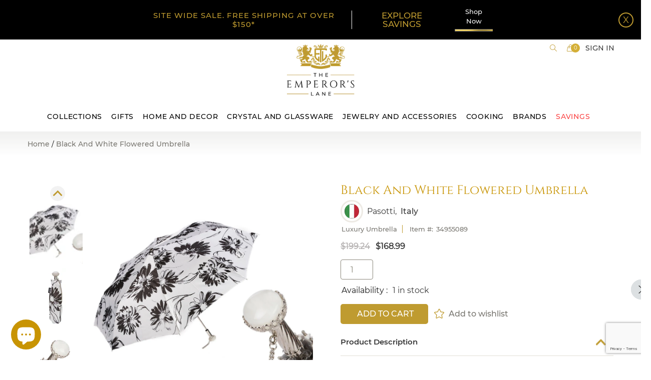

--- FILE ---
content_type: text/html; charset=utf-8
request_url: https://www.google.com/recaptcha/enterprise/anchor?ar=1&k=6LeHG2ApAAAAAO4rPaDW-qVpPKPOBfjbCpzJB9ey&co=aHR0cHM6Ly93d3cudGhlZW1wZXJvcnNsYW5lLmNvbTo0NDM.&hl=en&v=PoyoqOPhxBO7pBk68S4YbpHZ&size=invisible&anchor-ms=20000&execute-ms=30000&cb=cnpstufy3rja
body_size: 48882
content:
<!DOCTYPE HTML><html dir="ltr" lang="en"><head><meta http-equiv="Content-Type" content="text/html; charset=UTF-8">
<meta http-equiv="X-UA-Compatible" content="IE=edge">
<title>reCAPTCHA</title>
<style type="text/css">
/* cyrillic-ext */
@font-face {
  font-family: 'Roboto';
  font-style: normal;
  font-weight: 400;
  font-stretch: 100%;
  src: url(//fonts.gstatic.com/s/roboto/v48/KFO7CnqEu92Fr1ME7kSn66aGLdTylUAMa3GUBHMdazTgWw.woff2) format('woff2');
  unicode-range: U+0460-052F, U+1C80-1C8A, U+20B4, U+2DE0-2DFF, U+A640-A69F, U+FE2E-FE2F;
}
/* cyrillic */
@font-face {
  font-family: 'Roboto';
  font-style: normal;
  font-weight: 400;
  font-stretch: 100%;
  src: url(//fonts.gstatic.com/s/roboto/v48/KFO7CnqEu92Fr1ME7kSn66aGLdTylUAMa3iUBHMdazTgWw.woff2) format('woff2');
  unicode-range: U+0301, U+0400-045F, U+0490-0491, U+04B0-04B1, U+2116;
}
/* greek-ext */
@font-face {
  font-family: 'Roboto';
  font-style: normal;
  font-weight: 400;
  font-stretch: 100%;
  src: url(//fonts.gstatic.com/s/roboto/v48/KFO7CnqEu92Fr1ME7kSn66aGLdTylUAMa3CUBHMdazTgWw.woff2) format('woff2');
  unicode-range: U+1F00-1FFF;
}
/* greek */
@font-face {
  font-family: 'Roboto';
  font-style: normal;
  font-weight: 400;
  font-stretch: 100%;
  src: url(//fonts.gstatic.com/s/roboto/v48/KFO7CnqEu92Fr1ME7kSn66aGLdTylUAMa3-UBHMdazTgWw.woff2) format('woff2');
  unicode-range: U+0370-0377, U+037A-037F, U+0384-038A, U+038C, U+038E-03A1, U+03A3-03FF;
}
/* math */
@font-face {
  font-family: 'Roboto';
  font-style: normal;
  font-weight: 400;
  font-stretch: 100%;
  src: url(//fonts.gstatic.com/s/roboto/v48/KFO7CnqEu92Fr1ME7kSn66aGLdTylUAMawCUBHMdazTgWw.woff2) format('woff2');
  unicode-range: U+0302-0303, U+0305, U+0307-0308, U+0310, U+0312, U+0315, U+031A, U+0326-0327, U+032C, U+032F-0330, U+0332-0333, U+0338, U+033A, U+0346, U+034D, U+0391-03A1, U+03A3-03A9, U+03B1-03C9, U+03D1, U+03D5-03D6, U+03F0-03F1, U+03F4-03F5, U+2016-2017, U+2034-2038, U+203C, U+2040, U+2043, U+2047, U+2050, U+2057, U+205F, U+2070-2071, U+2074-208E, U+2090-209C, U+20D0-20DC, U+20E1, U+20E5-20EF, U+2100-2112, U+2114-2115, U+2117-2121, U+2123-214F, U+2190, U+2192, U+2194-21AE, U+21B0-21E5, U+21F1-21F2, U+21F4-2211, U+2213-2214, U+2216-22FF, U+2308-230B, U+2310, U+2319, U+231C-2321, U+2336-237A, U+237C, U+2395, U+239B-23B7, U+23D0, U+23DC-23E1, U+2474-2475, U+25AF, U+25B3, U+25B7, U+25BD, U+25C1, U+25CA, U+25CC, U+25FB, U+266D-266F, U+27C0-27FF, U+2900-2AFF, U+2B0E-2B11, U+2B30-2B4C, U+2BFE, U+3030, U+FF5B, U+FF5D, U+1D400-1D7FF, U+1EE00-1EEFF;
}
/* symbols */
@font-face {
  font-family: 'Roboto';
  font-style: normal;
  font-weight: 400;
  font-stretch: 100%;
  src: url(//fonts.gstatic.com/s/roboto/v48/KFO7CnqEu92Fr1ME7kSn66aGLdTylUAMaxKUBHMdazTgWw.woff2) format('woff2');
  unicode-range: U+0001-000C, U+000E-001F, U+007F-009F, U+20DD-20E0, U+20E2-20E4, U+2150-218F, U+2190, U+2192, U+2194-2199, U+21AF, U+21E6-21F0, U+21F3, U+2218-2219, U+2299, U+22C4-22C6, U+2300-243F, U+2440-244A, U+2460-24FF, U+25A0-27BF, U+2800-28FF, U+2921-2922, U+2981, U+29BF, U+29EB, U+2B00-2BFF, U+4DC0-4DFF, U+FFF9-FFFB, U+10140-1018E, U+10190-1019C, U+101A0, U+101D0-101FD, U+102E0-102FB, U+10E60-10E7E, U+1D2C0-1D2D3, U+1D2E0-1D37F, U+1F000-1F0FF, U+1F100-1F1AD, U+1F1E6-1F1FF, U+1F30D-1F30F, U+1F315, U+1F31C, U+1F31E, U+1F320-1F32C, U+1F336, U+1F378, U+1F37D, U+1F382, U+1F393-1F39F, U+1F3A7-1F3A8, U+1F3AC-1F3AF, U+1F3C2, U+1F3C4-1F3C6, U+1F3CA-1F3CE, U+1F3D4-1F3E0, U+1F3ED, U+1F3F1-1F3F3, U+1F3F5-1F3F7, U+1F408, U+1F415, U+1F41F, U+1F426, U+1F43F, U+1F441-1F442, U+1F444, U+1F446-1F449, U+1F44C-1F44E, U+1F453, U+1F46A, U+1F47D, U+1F4A3, U+1F4B0, U+1F4B3, U+1F4B9, U+1F4BB, U+1F4BF, U+1F4C8-1F4CB, U+1F4D6, U+1F4DA, U+1F4DF, U+1F4E3-1F4E6, U+1F4EA-1F4ED, U+1F4F7, U+1F4F9-1F4FB, U+1F4FD-1F4FE, U+1F503, U+1F507-1F50B, U+1F50D, U+1F512-1F513, U+1F53E-1F54A, U+1F54F-1F5FA, U+1F610, U+1F650-1F67F, U+1F687, U+1F68D, U+1F691, U+1F694, U+1F698, U+1F6AD, U+1F6B2, U+1F6B9-1F6BA, U+1F6BC, U+1F6C6-1F6CF, U+1F6D3-1F6D7, U+1F6E0-1F6EA, U+1F6F0-1F6F3, U+1F6F7-1F6FC, U+1F700-1F7FF, U+1F800-1F80B, U+1F810-1F847, U+1F850-1F859, U+1F860-1F887, U+1F890-1F8AD, U+1F8B0-1F8BB, U+1F8C0-1F8C1, U+1F900-1F90B, U+1F93B, U+1F946, U+1F984, U+1F996, U+1F9E9, U+1FA00-1FA6F, U+1FA70-1FA7C, U+1FA80-1FA89, U+1FA8F-1FAC6, U+1FACE-1FADC, U+1FADF-1FAE9, U+1FAF0-1FAF8, U+1FB00-1FBFF;
}
/* vietnamese */
@font-face {
  font-family: 'Roboto';
  font-style: normal;
  font-weight: 400;
  font-stretch: 100%;
  src: url(//fonts.gstatic.com/s/roboto/v48/KFO7CnqEu92Fr1ME7kSn66aGLdTylUAMa3OUBHMdazTgWw.woff2) format('woff2');
  unicode-range: U+0102-0103, U+0110-0111, U+0128-0129, U+0168-0169, U+01A0-01A1, U+01AF-01B0, U+0300-0301, U+0303-0304, U+0308-0309, U+0323, U+0329, U+1EA0-1EF9, U+20AB;
}
/* latin-ext */
@font-face {
  font-family: 'Roboto';
  font-style: normal;
  font-weight: 400;
  font-stretch: 100%;
  src: url(//fonts.gstatic.com/s/roboto/v48/KFO7CnqEu92Fr1ME7kSn66aGLdTylUAMa3KUBHMdazTgWw.woff2) format('woff2');
  unicode-range: U+0100-02BA, U+02BD-02C5, U+02C7-02CC, U+02CE-02D7, U+02DD-02FF, U+0304, U+0308, U+0329, U+1D00-1DBF, U+1E00-1E9F, U+1EF2-1EFF, U+2020, U+20A0-20AB, U+20AD-20C0, U+2113, U+2C60-2C7F, U+A720-A7FF;
}
/* latin */
@font-face {
  font-family: 'Roboto';
  font-style: normal;
  font-weight: 400;
  font-stretch: 100%;
  src: url(//fonts.gstatic.com/s/roboto/v48/KFO7CnqEu92Fr1ME7kSn66aGLdTylUAMa3yUBHMdazQ.woff2) format('woff2');
  unicode-range: U+0000-00FF, U+0131, U+0152-0153, U+02BB-02BC, U+02C6, U+02DA, U+02DC, U+0304, U+0308, U+0329, U+2000-206F, U+20AC, U+2122, U+2191, U+2193, U+2212, U+2215, U+FEFF, U+FFFD;
}
/* cyrillic-ext */
@font-face {
  font-family: 'Roboto';
  font-style: normal;
  font-weight: 500;
  font-stretch: 100%;
  src: url(//fonts.gstatic.com/s/roboto/v48/KFO7CnqEu92Fr1ME7kSn66aGLdTylUAMa3GUBHMdazTgWw.woff2) format('woff2');
  unicode-range: U+0460-052F, U+1C80-1C8A, U+20B4, U+2DE0-2DFF, U+A640-A69F, U+FE2E-FE2F;
}
/* cyrillic */
@font-face {
  font-family: 'Roboto';
  font-style: normal;
  font-weight: 500;
  font-stretch: 100%;
  src: url(//fonts.gstatic.com/s/roboto/v48/KFO7CnqEu92Fr1ME7kSn66aGLdTylUAMa3iUBHMdazTgWw.woff2) format('woff2');
  unicode-range: U+0301, U+0400-045F, U+0490-0491, U+04B0-04B1, U+2116;
}
/* greek-ext */
@font-face {
  font-family: 'Roboto';
  font-style: normal;
  font-weight: 500;
  font-stretch: 100%;
  src: url(//fonts.gstatic.com/s/roboto/v48/KFO7CnqEu92Fr1ME7kSn66aGLdTylUAMa3CUBHMdazTgWw.woff2) format('woff2');
  unicode-range: U+1F00-1FFF;
}
/* greek */
@font-face {
  font-family: 'Roboto';
  font-style: normal;
  font-weight: 500;
  font-stretch: 100%;
  src: url(//fonts.gstatic.com/s/roboto/v48/KFO7CnqEu92Fr1ME7kSn66aGLdTylUAMa3-UBHMdazTgWw.woff2) format('woff2');
  unicode-range: U+0370-0377, U+037A-037F, U+0384-038A, U+038C, U+038E-03A1, U+03A3-03FF;
}
/* math */
@font-face {
  font-family: 'Roboto';
  font-style: normal;
  font-weight: 500;
  font-stretch: 100%;
  src: url(//fonts.gstatic.com/s/roboto/v48/KFO7CnqEu92Fr1ME7kSn66aGLdTylUAMawCUBHMdazTgWw.woff2) format('woff2');
  unicode-range: U+0302-0303, U+0305, U+0307-0308, U+0310, U+0312, U+0315, U+031A, U+0326-0327, U+032C, U+032F-0330, U+0332-0333, U+0338, U+033A, U+0346, U+034D, U+0391-03A1, U+03A3-03A9, U+03B1-03C9, U+03D1, U+03D5-03D6, U+03F0-03F1, U+03F4-03F5, U+2016-2017, U+2034-2038, U+203C, U+2040, U+2043, U+2047, U+2050, U+2057, U+205F, U+2070-2071, U+2074-208E, U+2090-209C, U+20D0-20DC, U+20E1, U+20E5-20EF, U+2100-2112, U+2114-2115, U+2117-2121, U+2123-214F, U+2190, U+2192, U+2194-21AE, U+21B0-21E5, U+21F1-21F2, U+21F4-2211, U+2213-2214, U+2216-22FF, U+2308-230B, U+2310, U+2319, U+231C-2321, U+2336-237A, U+237C, U+2395, U+239B-23B7, U+23D0, U+23DC-23E1, U+2474-2475, U+25AF, U+25B3, U+25B7, U+25BD, U+25C1, U+25CA, U+25CC, U+25FB, U+266D-266F, U+27C0-27FF, U+2900-2AFF, U+2B0E-2B11, U+2B30-2B4C, U+2BFE, U+3030, U+FF5B, U+FF5D, U+1D400-1D7FF, U+1EE00-1EEFF;
}
/* symbols */
@font-face {
  font-family: 'Roboto';
  font-style: normal;
  font-weight: 500;
  font-stretch: 100%;
  src: url(//fonts.gstatic.com/s/roboto/v48/KFO7CnqEu92Fr1ME7kSn66aGLdTylUAMaxKUBHMdazTgWw.woff2) format('woff2');
  unicode-range: U+0001-000C, U+000E-001F, U+007F-009F, U+20DD-20E0, U+20E2-20E4, U+2150-218F, U+2190, U+2192, U+2194-2199, U+21AF, U+21E6-21F0, U+21F3, U+2218-2219, U+2299, U+22C4-22C6, U+2300-243F, U+2440-244A, U+2460-24FF, U+25A0-27BF, U+2800-28FF, U+2921-2922, U+2981, U+29BF, U+29EB, U+2B00-2BFF, U+4DC0-4DFF, U+FFF9-FFFB, U+10140-1018E, U+10190-1019C, U+101A0, U+101D0-101FD, U+102E0-102FB, U+10E60-10E7E, U+1D2C0-1D2D3, U+1D2E0-1D37F, U+1F000-1F0FF, U+1F100-1F1AD, U+1F1E6-1F1FF, U+1F30D-1F30F, U+1F315, U+1F31C, U+1F31E, U+1F320-1F32C, U+1F336, U+1F378, U+1F37D, U+1F382, U+1F393-1F39F, U+1F3A7-1F3A8, U+1F3AC-1F3AF, U+1F3C2, U+1F3C4-1F3C6, U+1F3CA-1F3CE, U+1F3D4-1F3E0, U+1F3ED, U+1F3F1-1F3F3, U+1F3F5-1F3F7, U+1F408, U+1F415, U+1F41F, U+1F426, U+1F43F, U+1F441-1F442, U+1F444, U+1F446-1F449, U+1F44C-1F44E, U+1F453, U+1F46A, U+1F47D, U+1F4A3, U+1F4B0, U+1F4B3, U+1F4B9, U+1F4BB, U+1F4BF, U+1F4C8-1F4CB, U+1F4D6, U+1F4DA, U+1F4DF, U+1F4E3-1F4E6, U+1F4EA-1F4ED, U+1F4F7, U+1F4F9-1F4FB, U+1F4FD-1F4FE, U+1F503, U+1F507-1F50B, U+1F50D, U+1F512-1F513, U+1F53E-1F54A, U+1F54F-1F5FA, U+1F610, U+1F650-1F67F, U+1F687, U+1F68D, U+1F691, U+1F694, U+1F698, U+1F6AD, U+1F6B2, U+1F6B9-1F6BA, U+1F6BC, U+1F6C6-1F6CF, U+1F6D3-1F6D7, U+1F6E0-1F6EA, U+1F6F0-1F6F3, U+1F6F7-1F6FC, U+1F700-1F7FF, U+1F800-1F80B, U+1F810-1F847, U+1F850-1F859, U+1F860-1F887, U+1F890-1F8AD, U+1F8B0-1F8BB, U+1F8C0-1F8C1, U+1F900-1F90B, U+1F93B, U+1F946, U+1F984, U+1F996, U+1F9E9, U+1FA00-1FA6F, U+1FA70-1FA7C, U+1FA80-1FA89, U+1FA8F-1FAC6, U+1FACE-1FADC, U+1FADF-1FAE9, U+1FAF0-1FAF8, U+1FB00-1FBFF;
}
/* vietnamese */
@font-face {
  font-family: 'Roboto';
  font-style: normal;
  font-weight: 500;
  font-stretch: 100%;
  src: url(//fonts.gstatic.com/s/roboto/v48/KFO7CnqEu92Fr1ME7kSn66aGLdTylUAMa3OUBHMdazTgWw.woff2) format('woff2');
  unicode-range: U+0102-0103, U+0110-0111, U+0128-0129, U+0168-0169, U+01A0-01A1, U+01AF-01B0, U+0300-0301, U+0303-0304, U+0308-0309, U+0323, U+0329, U+1EA0-1EF9, U+20AB;
}
/* latin-ext */
@font-face {
  font-family: 'Roboto';
  font-style: normal;
  font-weight: 500;
  font-stretch: 100%;
  src: url(//fonts.gstatic.com/s/roboto/v48/KFO7CnqEu92Fr1ME7kSn66aGLdTylUAMa3KUBHMdazTgWw.woff2) format('woff2');
  unicode-range: U+0100-02BA, U+02BD-02C5, U+02C7-02CC, U+02CE-02D7, U+02DD-02FF, U+0304, U+0308, U+0329, U+1D00-1DBF, U+1E00-1E9F, U+1EF2-1EFF, U+2020, U+20A0-20AB, U+20AD-20C0, U+2113, U+2C60-2C7F, U+A720-A7FF;
}
/* latin */
@font-face {
  font-family: 'Roboto';
  font-style: normal;
  font-weight: 500;
  font-stretch: 100%;
  src: url(//fonts.gstatic.com/s/roboto/v48/KFO7CnqEu92Fr1ME7kSn66aGLdTylUAMa3yUBHMdazQ.woff2) format('woff2');
  unicode-range: U+0000-00FF, U+0131, U+0152-0153, U+02BB-02BC, U+02C6, U+02DA, U+02DC, U+0304, U+0308, U+0329, U+2000-206F, U+20AC, U+2122, U+2191, U+2193, U+2212, U+2215, U+FEFF, U+FFFD;
}
/* cyrillic-ext */
@font-face {
  font-family: 'Roboto';
  font-style: normal;
  font-weight: 900;
  font-stretch: 100%;
  src: url(//fonts.gstatic.com/s/roboto/v48/KFO7CnqEu92Fr1ME7kSn66aGLdTylUAMa3GUBHMdazTgWw.woff2) format('woff2');
  unicode-range: U+0460-052F, U+1C80-1C8A, U+20B4, U+2DE0-2DFF, U+A640-A69F, U+FE2E-FE2F;
}
/* cyrillic */
@font-face {
  font-family: 'Roboto';
  font-style: normal;
  font-weight: 900;
  font-stretch: 100%;
  src: url(//fonts.gstatic.com/s/roboto/v48/KFO7CnqEu92Fr1ME7kSn66aGLdTylUAMa3iUBHMdazTgWw.woff2) format('woff2');
  unicode-range: U+0301, U+0400-045F, U+0490-0491, U+04B0-04B1, U+2116;
}
/* greek-ext */
@font-face {
  font-family: 'Roboto';
  font-style: normal;
  font-weight: 900;
  font-stretch: 100%;
  src: url(//fonts.gstatic.com/s/roboto/v48/KFO7CnqEu92Fr1ME7kSn66aGLdTylUAMa3CUBHMdazTgWw.woff2) format('woff2');
  unicode-range: U+1F00-1FFF;
}
/* greek */
@font-face {
  font-family: 'Roboto';
  font-style: normal;
  font-weight: 900;
  font-stretch: 100%;
  src: url(//fonts.gstatic.com/s/roboto/v48/KFO7CnqEu92Fr1ME7kSn66aGLdTylUAMa3-UBHMdazTgWw.woff2) format('woff2');
  unicode-range: U+0370-0377, U+037A-037F, U+0384-038A, U+038C, U+038E-03A1, U+03A3-03FF;
}
/* math */
@font-face {
  font-family: 'Roboto';
  font-style: normal;
  font-weight: 900;
  font-stretch: 100%;
  src: url(//fonts.gstatic.com/s/roboto/v48/KFO7CnqEu92Fr1ME7kSn66aGLdTylUAMawCUBHMdazTgWw.woff2) format('woff2');
  unicode-range: U+0302-0303, U+0305, U+0307-0308, U+0310, U+0312, U+0315, U+031A, U+0326-0327, U+032C, U+032F-0330, U+0332-0333, U+0338, U+033A, U+0346, U+034D, U+0391-03A1, U+03A3-03A9, U+03B1-03C9, U+03D1, U+03D5-03D6, U+03F0-03F1, U+03F4-03F5, U+2016-2017, U+2034-2038, U+203C, U+2040, U+2043, U+2047, U+2050, U+2057, U+205F, U+2070-2071, U+2074-208E, U+2090-209C, U+20D0-20DC, U+20E1, U+20E5-20EF, U+2100-2112, U+2114-2115, U+2117-2121, U+2123-214F, U+2190, U+2192, U+2194-21AE, U+21B0-21E5, U+21F1-21F2, U+21F4-2211, U+2213-2214, U+2216-22FF, U+2308-230B, U+2310, U+2319, U+231C-2321, U+2336-237A, U+237C, U+2395, U+239B-23B7, U+23D0, U+23DC-23E1, U+2474-2475, U+25AF, U+25B3, U+25B7, U+25BD, U+25C1, U+25CA, U+25CC, U+25FB, U+266D-266F, U+27C0-27FF, U+2900-2AFF, U+2B0E-2B11, U+2B30-2B4C, U+2BFE, U+3030, U+FF5B, U+FF5D, U+1D400-1D7FF, U+1EE00-1EEFF;
}
/* symbols */
@font-face {
  font-family: 'Roboto';
  font-style: normal;
  font-weight: 900;
  font-stretch: 100%;
  src: url(//fonts.gstatic.com/s/roboto/v48/KFO7CnqEu92Fr1ME7kSn66aGLdTylUAMaxKUBHMdazTgWw.woff2) format('woff2');
  unicode-range: U+0001-000C, U+000E-001F, U+007F-009F, U+20DD-20E0, U+20E2-20E4, U+2150-218F, U+2190, U+2192, U+2194-2199, U+21AF, U+21E6-21F0, U+21F3, U+2218-2219, U+2299, U+22C4-22C6, U+2300-243F, U+2440-244A, U+2460-24FF, U+25A0-27BF, U+2800-28FF, U+2921-2922, U+2981, U+29BF, U+29EB, U+2B00-2BFF, U+4DC0-4DFF, U+FFF9-FFFB, U+10140-1018E, U+10190-1019C, U+101A0, U+101D0-101FD, U+102E0-102FB, U+10E60-10E7E, U+1D2C0-1D2D3, U+1D2E0-1D37F, U+1F000-1F0FF, U+1F100-1F1AD, U+1F1E6-1F1FF, U+1F30D-1F30F, U+1F315, U+1F31C, U+1F31E, U+1F320-1F32C, U+1F336, U+1F378, U+1F37D, U+1F382, U+1F393-1F39F, U+1F3A7-1F3A8, U+1F3AC-1F3AF, U+1F3C2, U+1F3C4-1F3C6, U+1F3CA-1F3CE, U+1F3D4-1F3E0, U+1F3ED, U+1F3F1-1F3F3, U+1F3F5-1F3F7, U+1F408, U+1F415, U+1F41F, U+1F426, U+1F43F, U+1F441-1F442, U+1F444, U+1F446-1F449, U+1F44C-1F44E, U+1F453, U+1F46A, U+1F47D, U+1F4A3, U+1F4B0, U+1F4B3, U+1F4B9, U+1F4BB, U+1F4BF, U+1F4C8-1F4CB, U+1F4D6, U+1F4DA, U+1F4DF, U+1F4E3-1F4E6, U+1F4EA-1F4ED, U+1F4F7, U+1F4F9-1F4FB, U+1F4FD-1F4FE, U+1F503, U+1F507-1F50B, U+1F50D, U+1F512-1F513, U+1F53E-1F54A, U+1F54F-1F5FA, U+1F610, U+1F650-1F67F, U+1F687, U+1F68D, U+1F691, U+1F694, U+1F698, U+1F6AD, U+1F6B2, U+1F6B9-1F6BA, U+1F6BC, U+1F6C6-1F6CF, U+1F6D3-1F6D7, U+1F6E0-1F6EA, U+1F6F0-1F6F3, U+1F6F7-1F6FC, U+1F700-1F7FF, U+1F800-1F80B, U+1F810-1F847, U+1F850-1F859, U+1F860-1F887, U+1F890-1F8AD, U+1F8B0-1F8BB, U+1F8C0-1F8C1, U+1F900-1F90B, U+1F93B, U+1F946, U+1F984, U+1F996, U+1F9E9, U+1FA00-1FA6F, U+1FA70-1FA7C, U+1FA80-1FA89, U+1FA8F-1FAC6, U+1FACE-1FADC, U+1FADF-1FAE9, U+1FAF0-1FAF8, U+1FB00-1FBFF;
}
/* vietnamese */
@font-face {
  font-family: 'Roboto';
  font-style: normal;
  font-weight: 900;
  font-stretch: 100%;
  src: url(//fonts.gstatic.com/s/roboto/v48/KFO7CnqEu92Fr1ME7kSn66aGLdTylUAMa3OUBHMdazTgWw.woff2) format('woff2');
  unicode-range: U+0102-0103, U+0110-0111, U+0128-0129, U+0168-0169, U+01A0-01A1, U+01AF-01B0, U+0300-0301, U+0303-0304, U+0308-0309, U+0323, U+0329, U+1EA0-1EF9, U+20AB;
}
/* latin-ext */
@font-face {
  font-family: 'Roboto';
  font-style: normal;
  font-weight: 900;
  font-stretch: 100%;
  src: url(//fonts.gstatic.com/s/roboto/v48/KFO7CnqEu92Fr1ME7kSn66aGLdTylUAMa3KUBHMdazTgWw.woff2) format('woff2');
  unicode-range: U+0100-02BA, U+02BD-02C5, U+02C7-02CC, U+02CE-02D7, U+02DD-02FF, U+0304, U+0308, U+0329, U+1D00-1DBF, U+1E00-1E9F, U+1EF2-1EFF, U+2020, U+20A0-20AB, U+20AD-20C0, U+2113, U+2C60-2C7F, U+A720-A7FF;
}
/* latin */
@font-face {
  font-family: 'Roboto';
  font-style: normal;
  font-weight: 900;
  font-stretch: 100%;
  src: url(//fonts.gstatic.com/s/roboto/v48/KFO7CnqEu92Fr1ME7kSn66aGLdTylUAMa3yUBHMdazQ.woff2) format('woff2');
  unicode-range: U+0000-00FF, U+0131, U+0152-0153, U+02BB-02BC, U+02C6, U+02DA, U+02DC, U+0304, U+0308, U+0329, U+2000-206F, U+20AC, U+2122, U+2191, U+2193, U+2212, U+2215, U+FEFF, U+FFFD;
}

</style>
<link rel="stylesheet" type="text/css" href="https://www.gstatic.com/recaptcha/releases/PoyoqOPhxBO7pBk68S4YbpHZ/styles__ltr.css">
<script nonce="1eiMt8FhxO0m859h7b9Y7g" type="text/javascript">window['__recaptcha_api'] = 'https://www.google.com/recaptcha/enterprise/';</script>
<script type="text/javascript" src="https://www.gstatic.com/recaptcha/releases/PoyoqOPhxBO7pBk68S4YbpHZ/recaptcha__en.js" nonce="1eiMt8FhxO0m859h7b9Y7g">
      
    </script></head>
<body><div id="rc-anchor-alert" class="rc-anchor-alert"></div>
<input type="hidden" id="recaptcha-token" value="[base64]">
<script type="text/javascript" nonce="1eiMt8FhxO0m859h7b9Y7g">
      recaptcha.anchor.Main.init("[\x22ainput\x22,[\x22bgdata\x22,\x22\x22,\[base64]/[base64]/UltIKytdPWE6KGE8MjA0OD9SW0grK109YT4+NnwxOTI6KChhJjY0NTEyKT09NTUyOTYmJnErMTxoLmxlbmd0aCYmKGguY2hhckNvZGVBdChxKzEpJjY0NTEyKT09NTYzMjA/[base64]/MjU1OlI/[base64]/[base64]/[base64]/[base64]/[base64]/[base64]/[base64]/[base64]/[base64]/[base64]\x22,\[base64]\\u003d\\u003d\x22,\x22bVtVw74Rwow6wr7CjsK4w7fDlSpWw7EKw4bDlh07QMOVwpx/b8K1IkbCmwrDsEoaUMKfTU/CsRJkOcKNOsKNw6HCkQTDqEItwqEEwrdBw7Nkw5LDjMO1w6/DkcK/fBfDoho2U1ZBFxI9wrpfwokNwr1Gw5tyFB7CtjvCn8K0wos/w4liw4fCrH4Aw4bCmCPDm8Kaw4jCvkrDqR/CqMOdFQZXM8OHw555wqjCtcOHwpEtwrZYw6ExSMORwp/Dq8KAM0DCkMOnwoIlw5rDmRMsw6rDn8KwMkQzZgPCsDNqYMOFW2nDvMKQwqzCoS/Cm8OYw6rCl8KowpIpfsKUZ8KpO8OZwqrDnWh2wpR7wo/Ct2kOEsKaZ8KxbCjCsH4jJsKVwobDhsOrHiUGPU3CjH/CvnbCiGQkO8OPVsOlV2bCkmTDqRjDjWHDmMOKZcOCwqLCgsOtwrV4MRbDj8OSKcO1wpHCs8KPAsK/RQ9teEDDgMOzD8O/PVYyw7xHw7HDtToXw6HDlsK+wowEw5ogXEQpDiJwwpphwqfCr2U7ZcKzw6rCrSEzPArDvQZPAMK/R8OJfwrDi8OGwpAxO8KVLhNdw7Ezw7HDp8OKBQHDkVfDjcKrG3gAw4TCn8Kfw5vCtMOgwqXCv3MWwq/Ciz7CkcOXFF1zXSkswrbCicOkw7TClcKCw4EKYR5zXX8WwpPCqkvDtlrChMOuw4vDlsKVdWjDkmDCiMOUw4rDgMK0woEqMT/ClhowCiDCv8OFCHvCk23CgcOBwr3CnHMjeRR4w77DoVjCiAhHDkVmw5TDjAd/[base64]/CgMORWQgoZ8OUdxE5w41+w4RdczYNQ8OsUxNTcsKTNwPDgG7Cg8Kiw6R3w73Ck8KVw4PCmsK2Um4jwpF8d8KnOgfDhsKLwp1aYwtXwpfCpjPDiAIUIcOiwqNPwq1tesK/TMOcwqHDh0cHdzleYnzDh1DCmWbCgcONwonDucKKFcKWO01EwrvDrDomFcKWw7bChnIqNUvCjyRswq17IsKrCgHDpcOoA8KZeSV0SjcGMsORIzPCncOIw4M/H0Y4woDCqnNEwqbDpMOqTiUaVDZOw4NJwqjCicONw67CmhLDu8O/IsO4wpvCqzPDjX7DiCldYMOFUDLDicKQVcObwoZxwrrCmzfCqMKfwoNow7ZIwr7Cj116VcKyF2M6wrp3w7MAwqnChw40Y8K6w5hTwr3DocOpw4XCmRcPEXvDtMKEwp8sw4rCoTFpZsOUHMKNw6J3w64IUiDDucOpwpDDmyBLw5fCjFw5w5XDjVMowp/DvVlZwqF1KjzCjxzCnMK0wqTCucK3wot/w5jCgcKuf37Dk8KiXMKBwrhDwqwhw6fCmTMZwr00wqHDmwJKw4LDmsOxwohrShDDhmEEw4zCkxbDjUrCmcO5JcK1bMKNwoDCucKrwqfCrcOaBMKSwr3CrsKaw4FSw5ACRQMiY0cXYcOgRjnDlcKKVMKdw6MqJTZwwqB+LMKjHMK/X8OGw6Mzwq8oEMOGwqBmHcORw7sGw4IvccKfbsOSNMK/OE5KwpXCk2DDjsKSwr/Dr8KTVcKUTzUvUmUAWGxnwptONVfDt8Oawq1QPwUMw5w9IxbCqMOcw4XCuy/Ds8OWSsOAFMOKwqI0W8OmbHYMYlsMVzLCgVHDtsKXXcKPw7XCncKNfSrCpsKGbwfDgMKidxERDcKobsOHwojDkxfDq8Ktw4nDt8O6wqXDt2NaCAkWwogNTATDpcKqw6ANw6UPw74+wpHDjsKLJBETw6Jvw63CrDnDmsO5G8OBN8OQwrjDrcK/a3sVwqg3WiglCcOWw63Cjz7DocKiwrMMfMKDMjAKw7zDk1jDgR/[base64]/DjnvCrmMew6RGEsO5OMKcwpPDuHQYcMOSw5/DrAJiw4bCkMONwrt3w6nDkcKfDjzCk8OIRnYbw7TCj8K5w4s+wpckw7LDiwdLwoTDnkdjw6HCvsOLIsKYwqIvVMKQwqxQw7M1w4jCjcKhw7d/f8K4w4fCksO0w4VYw6TDtsK/w7jDkSrCsB8VSEbDiUhbeWp/IcKRZ8OawqsFwpU4woLDtgoiw78swrzDryTChcK6wpLDmcOhKMOpw45rwoZJGXNNHsOXw5sYw6fDg8OZwpzCmV7DiMOVKDw+dMKTAAxlcSoAezTDnBs/w5nCuWYqAsKmLsO5w6jCu2jCkUASwqIzYsONBwBhwphGMWDDjcKRw7ZhwrxJW3HDkUokWsKlw6tSLsO3OmjCssKOwrzDhg/DtcO5wrFLw5dgesOnQ8Kvw6bDnsKbXzHCoMO7w57Cj8OhFijCh0XDkRNzwoY/wrDCtsO2QVvDtBjCk8OTBQDCqsO5wpBRBsOxw7YKw6U9ND8NbMK8EkrCssObw6J8w6rCisKjw7ozKDvDtnjCuztQw7UVwr82DCgdwodORTjDtx0sw4/DpsKrfj16wrd+w6gGwpTDlh7CrgXCp8Otw5vDo8KMJyVFbcKcwpfDiwTDqgYgC8OqAsOxw50CLsO1wrnCusKEwoDDnMOEPDQPRzPDhX3CssO+wp7CpyA+w7vCpMOrKl7ChsKfe8O3IMOTwqbDjyDCtSRrbXjCt0xEwp/Cgwx+V8KpC8KAU2LCi2PCqWUIaMOdG8OEwrHCrWAVw7bCmsKWw4dNCi3Dh1BuPhrDtCwnwoDDmEDCgnjClC5SwpoIwr7Cpn1yPEpOXcO1PnIPLcOswoInwr88w4UvwoQecjrDkwUyD8OebsOLw4HCtsORw5zCnWIQdcKpw5IGWMOtCG5/[base64]/[base64]/DgMKLQcOhIB0awo88wqHChsK+wrTCo8KmwqbCtcKIwq1Mw6sXBhMJwrByaMOOw4PCqQ98EyQNccKZwqnDvMOFFW3DrE3DpiBLNsKswrTDvsKowpLCp0EQwqDCisOPdcOlwosoMBfDnsOdMVoRwqjCtQjDuwAKw5k+BxdhcD/ChUHCr8K+W1bCj8Ktw4JTW8OZw73Ch8Khw7/DncKdwq3CgzHCgFvDhMK7eVPCscKYWUbCoMKKwrvCtknCmsKUWnnDqcKTR8Kgw5fCrCHCky5hw5k7DFvCmsOEM8KhQ8OyWcOnCsKAwo8ic1zCrAjDpcK3FcKIw5jCiBfCnkUnw7jDgsOswpDDtMKqLDvDmMK1w7saXTnCvcOqe3BMU1nDoMK9dBIeZsKfHcKMTsKswr/CmcO1NMKye8O6woZ5ZwvDp8KhwqLCtsOdw41UwpTCoS5BKMOYORTCmcOvSCVwwpBXwp5ZM8Kkw6MAw55JwoHCrmLDicKjecKGwo5bwpw/w7rChAoWw6LDsnvCnsOcw6JZbzt9woLDsmZCwo1xesO7w5/CtlAyw4nDusOfB8OzIGHDphDCtiQow4JWwqIDJ8OjWXxPwqrCrsOBwr/CvcKjwo/DhcOHdsK3esKqw6XChsK1wp3CrMKXc8OKw4YOwoFkJ8OMw6TCnMKvw5/Dk8K4woXCtSdVw4/[base64]/[base64]/Ct8OxEHJDwpAFfMKRMcOXwo7ChQsJNQ/Duw0Tw6dKwr8/fAUrEcKyQ8Kkwr1bw5IQw4oHasKBwrY+woF8Z8OILsKZwpN0w5TCmMOdETJkIynCgsOpwqzDgMOSw6vDn8OCw6RPHinDl8OoRcOcw6fChS5MXMKSw4hPKFTCtsO/wqLDhSTDv8K3aSrDlgTCkGtzeMOFBx3DqsOZw78Ww7nDt0M5FGE/G8KvwoYeUcKMw4geTH7CocKWfkTDqcOkw4hLw7vDjMK3w5J4YSYkw4fDuC15w6kwXXY5w7vCpcK+w4nDisOwwpYNw4TDhy45wqPDjMKfT8OwwqU9T8ObXUDCi0bDoMKCw57DvyVIfcKqwoQtClBhdG/[base64]/Dv2ETw7xXwrnCg8KKBMKXbsOeTH1GPAcad8OGw4wew7NZYmUcdcOid1EPOR/DjTVbUMOrDgATW8KjdHDDgmvDm25mw4Bxw6rCncK+w5ZGwrvCsCIXKj9gwpHCo8Oow6rCjWvDsgvCiMOFwoJDw5vCugNywqfCuFzCrcKUw4PDj2hYwphvw59cw7nDgHXDt23DnX3DkMKLJhXDscKJwrvDnWMPwqkoHsKJwpNoHMKWRsO1w4/[base64]/DiSEjCcOqwq45w5Uow5VnPVLCn8OVPV7Cl8KwNMOLw4LCqS4mw4vCumE1wpozw4zDiSvDjsKRw5RgL8OVwpjDu8OXwoHCvsKzwoMCYV/CoH90ecOJw6vCm8OiwrLClcKPw7bCkcKzFcOofnHCs8O8wp89Cnl8OcOJA3HCgsK9w5bCtcO0NcKTwrDDiWPDrMOTwrDCmmdGw4rCvsKJF8O8EsKRflR+DMKpRzFfeD/Cs0lqw6BWDxR9BcO6w6rDrV/CuFLDusOZJsOxO8Okw73CjMOuwpLCnm1Tw7luw692R3U1w6XCu8K5BmALeMOrwpdXZ8Khw5HCoQLDmMO1C8KsdsK7S8K0aMKAw5BjwqNRw5M3w5oFwq0/cSXDnyvCrW0Bw4Avw4lCDHvCkMKNwrLDsMO5UUjDnh/[base64]/CWQAfcKkBzx3P8KDwqDCisK7aMOcecOow7bDpcKodsONBMKzw68Wwrc5wpvClcKqw70awpNqw4fChcKrI8KYXMKiezjDrMK1w5AuBnXCrcOPWlXDiiDDp0bCumkDXwHCqjLDr0J/C2B/[base64]/CvsK8w7QERyPCnsOrNcOSOjxvC8KhbGFlGMKPNsKdNQwCdMKTw6PDtsKHSsKWckorw7DDhiYpwovCjGjDv8Kew546LXPCuMKnHsK+ScKWZsKLKQxlwo8tw4fCkxnDgMOOPizCscKIwqzCgsKqb8KGLU4YOsKCw7bDpCAAWEIrwp/[base64]/CkToqNAHCrG7DmTLDlcKYw5t+wr0twpMPMMKywpRgw7NhPBXCg8ORwofChcOdw4TDsMOZwqfDmXPCgsKlw5R3wrI3w6jDj1fCrDXCrT0PccOdw4VHw7TDijrDiEDCsR0jDFLDsBzCsGIjw4pZQ0jCk8Kow7nDosOww6Z0CsOWdsOhesOGAMKNwqUOwoMWKcKJwplYwr/[base64]/CmMKOHHBqO8KSw6nCqMKJV8ObLRbDlVInTcKqw4TCjB5Hw6kywpUrdWvDscO0dBLDjl5RM8Oxw6kOdGTCsU/[base64]/DoMKIF1LCnMObSsKjc8KRw4rDucO1w6vCvCXCqxElCAXCpT15GUHCocO6w4gcwr7DisO7wrLDhBImwpA0OFDDjRoPwr/Dvx7DpU4gwrrDhX3DtgDCncO5w4A7BcOAG8KRw5PDtMK8b2Aaw7DDmsOeCT0eV8OjSxjCsyUSw5TCulR+WMKewpMJFWnDsFBhwo7Dj8Ohwqlcw61Gwq/CoMKiw7tKVEPCiBk9w49Qw5/[base64]/wo1WwrrDuMOCw6dKZMKqwrjDhywiwo3Dr8OrVMKuwo8EdcOUb8KZD8OoZ8KLw4HDt3PDlcKjLMKCfCPCug3DtkszwotawpDDqjbChC3Cs8KNfcKibB/CvsODesKcSsOhHTrCssOJw7zDhGFdJMO/[base64]/Cix/CvQLDoMKQP04+wph8wrbCt0LDjhYGw4MQcCojW8KPLsOowovCgMOlYGjDocK1ecO4wpkLSsKpw7Ukw6bCj0MCRcK/fwxAFMOPwox+wo/DmibCjEsmKH3Ds8K+wpMYwpjCpHHCo8KRwpB5w4htJArCjCx9wofCs8KeSsKsw6d3w61QYcObI3MzwpfCgyvDlcOiw64BfHktfWXCukHCtS1PwqjDvAfCl8OkeUDCi8KyDH/CqcKuV0YYw6/DpcKIwo/Di8KhfQ9BF8Oaw6NIG0cjwqoiOMKObsKew6EwWMK9MRELccOVGsKkw7DCkMOdw6suScKMCE3ClcOdAz7CrsKiwoPCrmHCrsOYLE5VNsOJw7rCrV8Bw5vCoMOuUcO/w4B+M8KvD0HCo8Ktw7/[base64]/CuC/[base64]/[base64]/IcKqwpt7w6dGZnp8w5czRcKoNSXDscOfDsOVWcKWIsOGGsK0VDbChcOqGsOYw5sWPw0GwpLCgFjDsCTCmcOVORDDnVoFwqd2DcKswqodw7NjWsKBLcODOhs/HTsawoYaw4jDjALDokEBw4PCssKbah0aWcO7w77CoX84w4A3eMOrwobClMOLw5HDrRzDliBOPWEYecKkOMK4MMOGM8OVwo16w4wKw74iIsKcw5ZrJ8KZKkN/AMO3woQOwqvCkBU3DhFMw78wwq7ChG4JwrrCpMO4FR0QI8OvBw7DtE/DssKjesK1JkLDlDLCjMKXdsOuw7xrwobDvcKDMhHDrMKsenkyw75QZ2XCrGzDp1XDvBvDq3lbw4Iow45fw6liw64owoTDj8Ova8KcacKTwpvCqcK/wpVrfMO0SQrCssKMw4jCrsKkwoYXIEXCgF7CssOqNSEiw5rDh8KMISPCnFTDmRFyw47CucOCYQlSbUU3w4IJwrzCqHwyw6JfMsOqwrs4w40/w6nCqhBmw6RjwrHDpmlLAcKBHsKCFn7ClD9RUMO5w6QmwqTChWpKwpJ5w6VqcsKuwpJCwonDi8OcwqUOT1LCmEjCqsOzN1XCssO6GnLCn8Kaw6QMfnUDGDVNw5M4fMKRAklzDX4FY8KOdMKPw5RCXCPDkzIDw4Qiwo8Dw7bCgnDCj8O/XkMeKcKeFx91EUvDsXttdsKJw4k2PsK6MnbDlCoTKVLDr8OBw5HCncKawp/DmHnDpcKfBU3CkMOKw7vDqMOJw4BHCkIRw65AfcKEwpB7w7A/J8KCHSPDoMK6wo3DtsOKwpLDiQR9w5gqHsOlw6zDpyzDq8OrTsORw6xfw48Pw59aw4hxZVfDtGJew54hRcKPw5o6GsKWYMOZGjFLwprDnBHChU/Cp2fDl37Cpz3DnXgAXjzCmlnDrxIZVsOuw5kowoBZw5tiwqlpwoJoYsOndyTDll8iLMOEw4EARSZ8wrdXDsKgw7R7w6zCtMK9w7gCJcOawpIbG8KbwoLDscKCw7HCsRlPwp/[base64]/Coj1Ywq3DqCd/EcO8GyMlwprDp8OiwrrDlRZRXcOUOMKTw61wTcOJEmsZwoMMZMKcw5xdw6dCw6zCrF1iw7jDocKAwo3Dg8OsFRweUsK0WEvDrFvDsj9swoLCosK3woTDrBPDisKbA17Dn8KDwprDqcOtRFPDl2zCs09GwofDjcKGCMKxccK9w593wpbDisODwqEow4/DsMKHw5jCrGHDpBBEEcOqwp86e1XCoMK9wpTCnsOqwojDml/[base64]/DiE/DmsOSU0d9wq7Ctn1gK8KzOsO5wr/CsMO9w5nDsHbCoMK5cG54w6LDslLCgk3CsHjDk8KHwrk3wobCtcOFwq0TTjdDGcOTbRQCw5fCrlJHNColQMOHWcOwwrHDugcbwqTDmTRMw5/DnsOzwqVawpfCuHbCg3PCtcKpfMKzKMOVw5cTwr12wrLCh8O3eEVodyTDlMKJw7FFw6vCgCkfw5sqE8K2wr7DicKIPcKnwo7DjsKlw6oww68pIxVpw5IoARLDlA/DkcOlSw/CnlfCsBtIBMKuwrXDgHlMwoTCisOhfEl9w73Cs8OGZcK1cBzDtx7Dj00iw5N7Wh/CucKzw4Q/dH/DgTzDhMKzamDDp8OjABRoUsKtCjA7wrzCgcOfHH4Yw4MsSAILw48IKTTChMKTwpMEG8O/[base64]/w5LCgk16McO5w4U6wqbCgQ7DvMKIYMKXwrfDqsKpOsKJwqZqFQTDq8O3PStnFH1mKUpUL3zDkMKcQ0sXwr5YwpUmYxFtwobCocKYRRErXMKnWBlwXTZQIcOteMOVLcK+KcK4wp0rw5VBw7Exwpwhw65uUg4/NSN7wrQycBzDusK7w7J4w4HCg3XDsWnDl8OBw4PCuhrCqsK+eMKww7gFwoPCuERjFFQcZsOkcFheGMOwI8OmYSzCpU7CnsKRJTh0wqQowqJ3wpTDjcOmVFolGMOTw6fDh2nDoC/[base64]/CsCVgTMOhLsOCJEHDnD3CnFTCnXpeV8K/woXDgG1jKWR1dBBzXG1uw7x9HlHDuFPDrMKFw57Cm30Vb3fDiyIPcFjCrsO8w4gHSMKEVHwNwpFIaSlkw4bDk8OBw6XCpRhVw5h1RSVGwoV2w4rCsD1RwqVkG8Khwo/CmMOpw6B9w5lNLMOJwobDnMKnJ8OdwoDDv3PDoiTCj8OIwr/DnQw+H1ZCw4XDsiDDtcKQHSPDsy1Nw4DCoiPCqgFLw5JTwpXCgcO2w5xNw5HCpiHDrcKmw78WE1QUwqs3AMKpw57Cv1PDjnfCnz/CmsOAw7EmwqzCmsKUw6zCqAE0OcKSwpPDv8O2wqEKDRvDqMK0wrBKRsKEw5vDm8Oow5nDi8O1w6vDnzjDlcOXwoJMw4Jaw7FeIMOsVcK1woVBDsKzw5XDicODw7gNCT86f0TDm0DCuA/DphnCkEkkR8KKVsO8FsKyWnx+w7sSBj3Crw3Cs8OPN8Klw5TChGJAwpcXJMORM8KHwoRJcMKnfsOxPT1bw7R+ez1iaMOJwobDik/[base64]/Cg8Kcw57DgMO8G0R4DmTCp8ORJ0BndSA6d3Nyw77CqsKtMS/CqsKFHU7Ch0Vkw4kFw5HClcKzwqMEDMOiwr88cDHCv8Osw6NxCRrDh3dTw7XCjMO9w7DDpwPDn3zDncK3wr8Uw6AtOUU4w5TDulTCtsKdwqoRw4/[base64]/Diy9eeMOIZ8OYwqPDkMOHVhciwqrDhTpwdAkQHx/[base64]/Ds3bCjcONwq7CjcOOwpvDjEcmAcOOwpkmw5XCmsKfQlHDt8KQUFjDilvDlhkJwqjDsDzCo2jCtcK2K1vCm8K8w55rc8KjGRA5MArDrVkxwqJAL0fDg1jDg8Oew600woRfw7FhLcOrwptidsKJwoAkUho7w7TClMOFNcOKLxsZwpVgbcKNwrU8ETpiw5XDoMO/w4IXYWLCnMO9M8OZwpjCl8Khw7HDkHvChsKzGSjDng7CgHLDoQRyDsKJwqPCvizCnUkFTS7DjgITw4HCusONfVc6w5VOwoo9wrrDrcO9w7EEwrACwrXDjcK5BcOJQMKdFcK8wrvCv8KHwqQyH8OWcXp/[base64]/[base64]/w7jCoHbCrwJzQmfCgxpUwpbDq8KBw5vDqBN1w4zDi8KRwoPCvAEwZsK0woN3w4Z3LcOrMSXCiMO2J8KfJVLCiMK7wrkJwo4kJMKGwqPCqzN2wpbDtsODLnnCrwJhwpMRw7HDlcOzw6McwrfCu18Mw7saw4YuYmrCuMOkJMOoJsOWP8KGccKcf2FYTApaCVvCl8O/w4zCmSNVwqBMwqDDlMO8bMKdwqfCo3YfwpJYd3XDgi/DqDc3w74GHCHDsQ5Ewrdxw5V5K8KhelR4w64nZsOZO2otw6kuw43Cn1BQw5Bfw6Nyw6nCkysWLAlkN8KAS8KJccKTXWsDccOMwoDClMKkw7IQF8KGPsKrwprDkMO2L8KZw7fDqGB3J8KmUWYUb8KxwpBsOi/DmcKmwo8LRENMwrdXdMOfwohxXsKuw7rDq3cUOlIUw4JgwqMsKTQ5VMOGI8K+GkrCmMKTwqnCsx8LJcKEVm8xwpfDgcKpF8KgfcOYwqZdwrTCk0QNw7NlRFTDpUJaw4QrLlTCmMOXURp/[base64]/[base64]/[base64]/[base64]/WkQ5wpfDnMOlEMKyZMOiKTDChQTCtsOGH8KoE1wuw7nDt8OYfcOSwqIiPcOAK07CpsOgw5zDlkXCkRUGw5LDlsO2wqw/X1g1bMK6EkrDjjHCoQY6w4jDr8K0w47Dnz3CpDYABUYWeMKEw6gQFsObwr5XwpBLH8K5wr3DsMOgw4ozw4fCtRRvK0jCo8Ocw6ACSsKpw7rCh8KLw7LCpzwJwqBeVAMjSlscw6BLw4o0w4R4ZcKJAcK9wr/DuAIdesKVw6vDrsKkIwBHwp7ConbDqBbDgDXCiMK5QyR7K8O4asOlw6tBw5zCoyvCr8K5w47Dj8OIw5NVIHNAScKUXiPCscONFwofw6sVwp/Do8Oow5XCmsORw4LDpAlTwrLCtMK9wrYHwpzDhQdywrbDkMKqw4BZwp4TDcK1FsOIw6nDk216WCVPwpDDhMOkwrzCskjDvFzDuCnCr3TChg/Cn1wGwqVTbjzCssObw5HChMK6wqhTHyvCo8KVw5/Do2ROJcKWw4XCuD1dwrVxBlZxwrEqPHDDsn01w7IHL1MgwrLCm0Arwq1FCMKSKxrDpyLClMOQw7rCi8KaesK2wokQwpHCusOFwrd/dsOQwpDCuMK/I8KcQw3DjsOoCS/Ds2hfbMKFwrPCi8KfbMKDbMOBw4/CrWTCvCfDrCPCt17CoMOaMTwJw4pswrDDh8KzIm/[base64]/Cg34swpLCnX1wwqfCl8KjPsO/RsK3wpzChkYmKjHCuUsGwqFufwbCvDUTwrTCq8KbYno1w55FwrFgwoAfw7Q8AMO0RcOHwoNwwqYqY2DDglsOMMOgwqTCnBt+wr8SwovDvMOwGcKlO8O+FH9TwrghwoDCmcOcQ8KRPlNZDcOiOx/[base64]/Dj8OZAmLCmj9LYWRTT8K+bEjClsOcwppGwqgnw7hSKsK4wpnCtsOvwrjDnhvChFkdCsKlHMOjKX3CrcO3QDk1SMOLQSd/[base64]/Di05EPC7DvQPCuExdHQoSc8KGwrhlZMKFwqfCj8KVKsO5wrnCrcO8Cw1JO3TDkMOZwr5OOkfDhRg0KgNbAcO2IQrCtcKAw4xEaj9NQCXDgMKBU8KNFMKnwo/CjMKkAVHDuFjDrAIxw4HDocOwWjrClQYHV2TDsg4Nw6s+VcOBATfDvB/CuMONXEo0TlLDjwpTw4tbIAA3wpd/wpsAQXDCucOlwoPCn1cIS8KBZMK9dsO2CB0yMMOwKcOVwoEzw6PCnjxKaTTDjSIhHsKOJCFSLwh5GGoBJR7CkmHDs0fDmywGwr4Jw451ZMKrCU04KcKww4XCtsOdw4nCkyB3w7AAe8KcY8KGZALCnRJxw6xSN2DDsRbChcOVw7/Cg3FaTjrCgRdAe8OKwpRyGQJLWE5PTkRpPmjCvmvCuMKnCz3DqxPDgR/CtjbDiAnDjRbCihjDu8OWIMK1GHTDtMOoExQlQ0ZyYWDCkEUhFFJNWMOaw7XDhMOOZsKRR8OOPsOXIB0hRFx8w6HCmMOoAmJlw7fDvF3Cq8K6w5LDsQTCkBsBw7RtwqQ/JcKFwoLDhHg2worDhUbCtMKrAMOVw5knPcK2UhZDC8Kdw6Vmwr7DjB/[base64]/[base64]/[base64]/DvktMQMKEVzYvLcKMwpPCvFkXSMK6DcOZacOlKyDDplXDgMODwoDCrMKcwpTDkMKmYcKAwrkTbsKgw50gwr7CqyIowol0w5zClzXDsAM3AsOWJMOBUCtDwoodN8KCMsK6Ul9kVS/Dvz3ClRXCtw3CoMO6Y8Olw47DrAlkw5B/[base64]/wqEWbkrDucOTBcKkwq1dw5oHwrERw50Sw493w6jCuWfCpGY5PMKUBhwVWsOMN8K9KgHCkhJeBUVgFlkfCMK2wpRKw5E1wpzDncKgOsKkIcOpw6HCicOaUHzDr8Kaw6nDqAQmw4RCw77CqcKiEMKIDsO8ExN4wqdMT8O4HFNdwrbDuz7DhVpBwp5/LiTDmMOHE1NNOlnDpcO4wpEEC8Kow5rDm8Oww47DvkADXE3Dj8KRwqDDugN8wrfDv8K0wpFyw7nCr8K3wrTCtcOvTSx0w6HCnmXDvw0Zw77ClsKxwrAdFMOdw5diK8Kswq0iCMOYwqfDtMKzL8KkPsKjw5PDh27CucKTw5ILTcOIcMKTXsOAw4/Cj8O4O8OMRSnDjjsKw75yw6DDgMOjPsKiOMOIJMOIN3IbfS/[base64]/Dr2hqWFPDiDNNw67Cs8KhfcOww6HCg8KRFcKfw7VyUMOkfcK7OMKuNEcWwqxNwohIwptUwoXDuGpfwrhWEU3ChEs2wqXDmcOTNSM5YFlVaCPDlsOUw7fDpDxQw6MmHTpzHTpewpMkSFwwZVsIClDCgQ1Aw7nDrw/Cp8KywozCk1NgZGU/wpbDiFfCj8OZw4trw5Ftw7vDtcKKwr0tcCLCg8KfwqJhwpktwoLCv8Kdw6LDpkpOMRhOw6hHP0Y4VgvDgsKxw7FYQGhEX3gjwoXCvHbDrX7DtiPCohnDgcKcbBczw7LDigBUw7/CssOaKjXDh8OvVMKhwpR1YsKYw64PFDLDqVbDsSPDhAB7wqlgw7UDecK0wqM/w49DMDVTw7LCjh3DgkMtw4BZfCvCucONYgopwpApWcO+S8Ojw4fDlcKDYV9MwrAAw6cMWcOAw5AdCsK6w619QcKjwrB/RsOmwownBcKHWMOVWsO6JsOXZMK3YwPCkcKaw5phwo/DkizCjFLCuMKjwr4XZmQwLUHCv8OFwoPDlDLCpcK4fsKFBCoCYcKHwp1HBcOIwpAAHMO/wrBpbsO1OsOcw5kNG8K3CcK0wrzCnGtPw5YaV2DDlkjDkcKpwrLDiCwnIDTDh8OMwqsPw6nCtMOuw5jDpUXCsjV3NB0mJ8Oqw753IsOnw63CisOCSsKKDMOiwoYlwoXCi37CjcKralcaGRTDkMKUFsOKwoTDosKXdi7ClxvDo2pdw6/DmcOiw68hwoXCv0bDs2LDlAdsc1oxUMOMXMOgYMORw5cmwrY/IgLDklMWw6IsEkvDm8K+woFGYMOwwrkebVwWwo9Vw5ZoasOseTXDnW4uLcOsBQhKYcKQwq9Ww73DoMOfSQjDlAfDkT7ClMOLHzXCqcOew77DuFTCoMO2wpTDmkhOw57Ct8KgJzhewqN2w4swHFXDnkdUIsKAwok/wonDn042wr11JcKSV8KJw6LDksKHwrrCiSgkwpIIw7jCl8KwwofCqUPDnsOnE8KYwpPCoi4SFEwjMiTCisKpw5gxw4NDw7IoM8KGAMOywojDoynCnggUw4ILFG/[base64]/[base64]/[base64]/CkcOoZX8EMQzCjE8rw67CqApUwp7CtTfDqR10w5/[base64]/[base64]/WMOFZHBWw6PCp2Utw4tUKH/Dv8KnwqbCucOtw7rDocOvUMOZw4rCusK0cMOUw5TDgMKAwqbCsGkVN8O2wrPDv8OMw549EjkPacO1w4PDsxppwrcjw7bCshZ/wpnDgD/CgMKbw7PDucO5wrDCr8KZY8OHK8KIZMOiw7NAwrdfw6xtwqzCnMOcw4pzZMKpRzTCgi/[base64]/Cg8Kbw5h/woHDhsOTw7g7w6nDmkkxw7cyUMOnS8OtdMKewrbCkMKfLDjCmkBTwr4swrxSwrIYw4MZG8Oww4jDmBAnTcOlKXPCrsK9LnDCqmA9aBPCrzXDkxvDuMOBw5hywrJrMRHDkQ0VwqTCpcKfw6B2OsKrTQ3DpB/[base64]/DszsFAcOJIcKxGcOow5lUwqoIwobDn8OIwpzCnTXDlMOKw6MoworDnmXChUN8LhUlEhfCn8KEwpo0BMOmwqVuwq8Mwpk4cMK+wrDCj8OnaAJQI8ORw4pQw5LCij57MMOsGmPCtMORDcKGJ8O1w4VJw4BsXcKFPMK9I8OAw6PDjcKzw6fCosO1KxHCpMOyw4sCwp/CkgtRwpkvw6nDu0Bdw47Cv2Zow53CqcKSNikZGMK1w7BoHnvDln3CgMKvwq47wprCmFjDs8KRw5grTwYUw4YWw6jCg8KHecKmwonCt8Kdw7I/w5DCjcOUwqokBMKtwqU7w5bCiQIPHAYcwo3DtlMPw4vCp8OoA8OYwpZKKsOVLMOhwpVQwpHDucOlwrfDrh/DllnDsivDgz/CnMOGTmrCq8OKw4Z0YlLDhALComXDlS7DlgMawr/CncK/[base64]/fiY8w5VPSMOUwobClSfCoMKuwpzCp8KWXivDnEPDucKsecKYLX8JdHEpw4/[base64]/DmsO4w41Jwr0Sw5d+bMO0e8KwcsKNwqsBa8KbwrgxPwzCmMKzbMOPwqjCn8OKKMKnChjCgWVgw5Voah/[base64]/DocKrG8Ohw7FDw6Ajw4FPEcOWw6jDhMO/w47ChMK+w6MhUcOkKTnDhSxmwpdlwrlWFMKQMy11BRLCocKWSAtKEH5OwqENwp3Clj/CpDFmwooEbsOJRMOtw4BUc8OFTXwFwq/DhcOxMsOFw7zDvGtZQMKAw4rCgcKteyjDvcKpAsOWw6XCj8K9LsOwCcOHwoTDnS4Yw4gmw6rDgk9tDcKvDRA3w5fCpBPDusOSZ8O/HsK+w6vCu8KIQcOywr7Cn8K1wrFCJWgPw53DicKXw5AXPcKEM8Ohw4p7VMKLw6JMw6zCnMKzIsOxwrDCs8KYLmHCmTLDgcKuw7bDrMK4aFZnEcOYRMOjwo0kwpcNFEM/[base64]/CiQAMwo7CuA7CpsOXW3IDHnHCnQDChMOdw73CtsOuMljCji/Dj8ODQ8O/w4rChA8Rw4dINMOVdg1ULMOrw4oRw7LDrT56NcK4HCkLw43DoMKIw5jDvsKMwr/DvsOyw50TT8KkwoVcw6HDt8KRBBxQw6TDucOAwr3DvsKnGMOUw5ENdUt2w6hIwr1YIDEhw4g4XMKLwoc/Vz/Dh0Vsa07CgcKew5DDvcOvw4xKN2rClDDCmzHDssOMKRPCvgHCnMKkw5BfwpDDksKTU8K8wqo/Qz56wo7CjcKcewU6AMOUYsOQBWfCv8OhwrJoOMOtHhYsw7rCs8OzU8OVw6rCmVrChHwoQigTfkrDjMKHwqLCmnozbcOMDsOWw6bDjMOQLsO2w6k6J8OOwrAgwqZKwqzCucKaCsKkwp/DnsKxG8Kbw6fDicOrw5/Dv03Dsxp/w7NPM8KhwrDCtsK0T8Kww6/DtMO6Jjw/w5fDgcOXL8KDf8KEwqgddMK6EsKQw7Mde8KUQm0DwrbCkcKYKDF5UMKewrTDuUtIVzXDmcOlN8OvH1MMQUDDt8KFP2B4MUsdMMKdZwDCn8OmbMOCKsOVwpvDm8OzVwTDsVZkw4LCk8Okw6nCksOyfSfDjwLDucKVwpQ/RCXChsKqw5HCvsKYBMKEw6IBFnLCjyxOKT/DscOaVT7DgV7DjiZ4wrUjUj7Dq08zw7nCqSs0wpvDg8Knw7TCkTzDpsKjw7EYwqLChcOzw6MXw6x2w43DuDTCgcKaYHEICcKvMBJGAcOQwqPDj8OSwozCucODwp/CmMO6eVjDlcO9w5XDpcO6N1czw7R4LCB8N8OedsOmesK2w7d4w6NiSz4IwpzDgXdTw5Emw4XCq01EwpnDh8O7wofCkCFYLhNYawbCu8OCEEAzwoN/A8OZw58cdMOSL8KYwrPDvSLDu8KQwr/Cqgx8wo/DpxzCoMKCb8Kow5fCpEl/w4lFOMOFw5dkIFHCgWFBbsOCw5HDpcKPwo3Cghwpwq1mHHbDrw/CmTfDg8OyfVgWw5zDmcKnw7nCucKzw4jCicOrGE/CgMKVw5LCqUgPwrfDlmbDmcK9JsKfwpLCssOzfyLDsUbCr8OiN8K4w6bCiGJhw7HCpcOIwr4pDcKlQmPCjsKcMm0uw5vDiShaFsKXwq9ETsOpwqRKwqFKw4NHwrV6fMKPw7TDn8ONwrTDocO4JUPDqTvDoGXClwRXwo/CtzUiZMKww4EgScO/[base64]/wpJsDsK6w5bCi8KeKiAXwpLDsyfCixsgwpAvw4fCp2YVeyAdwqbDgMKHK8KaLmfCjFPDssKXwp3DrFBOR8K4YEPDjQTCscOowqZjGGvClMKBYTgkBRbDu8OLwp5nw6DDo8OPw4zCtcOIwo3CpQHCm2p3J3dQw6zCg8OXCC/[base64]/[base64]/[base64]/DjG46w6jChV5WE2oyWsKSd8KXwobDpcKYRsKdwplcccKpw6PDlsOMwpTDrMKiwpnDswzDmRPDqxZbPw/DlxPCgVPCkcO/[base64]/QsKAwojDoAPChMKew7rDry5Jwo0Pw77CoMOiw7jCnHjCiDoYwpHDvsOcw5Agw4bDqB01w6TDiURmI8OjHMOww49iw50xw5LCrsO+QQBQw5BVw7fCr0LDm0/Dt23Do31qw6VxbMK6cVLDnhY6WH5ObcOUwpvChDpdw5nCscOpw4/Cl2tFDQMWw73Dol3DrHYhAVofQcKYwo0ZdcOqwrvDvwUTa8OJwrvCssO+N8ORA8O6wqtEdMOfADEtVMOOwqXCicKXwo09w4Y3a3bCoADDh8K9w67CqcOZBgI/XWsFD2nDv1TCqhvCiwhGwqDCl3rDvAbCs8KYwpk2wosZK3FsY8OYw43Dj0gVwonCij1Iwr/CvFEcw4AIw5tRw6QBwr/[base64]/NMOaw5RgwqtDw7pCwpkOw7wWw7vDicKjfcO8wqPDp8K7TsK/eMKmMMKTNsOdw4/ChVBIw78WwrMNwoHDqljDrEPChyTDinPDhC7Cjy0gV0ESwrzCjTrDmsKxKT0DMBzDr8KgRBXDqifDgQvCuMKbw5PCqsKSIDrDmRImwo4Zw7lSwqd/wqNPRcKADERTNlHCo8Kvw6J5w50nDsOKwqlcwqLDrW7Cn8KIecKYw4LCnMK0EcKiwo/Cv8OKWMO7aMKLw7PDqMOAwplhw6gawprDoHQ5wpzCiBHDrcK2wrdnw6/CnMOqdXbCpMOzNQzDnTHCi8KuE2nCrMOjw47CtHwTwqx9w50CLsKnIFJNejc4wqpOwoPDi1gRFMOPT8OPX8OPwrjCicO9LBfCtcOvesK0P8KVw6ARw6lRwrHCqcOdw59gwprDosKywr41wr7Di0TCoBciwrs0wpN7w4bDjAx0eMKbw7vDmsOvQHAjEcKXw7lTwo/Chz8YwrrDm8Kqwp7CvMKswpzCg8K/C8O0wqIcw4V/wolkwq7Cgio+wpHDvj7DkhPCozsINsO5wq1FwoMWF8Ohw5HCpcK1X27DvjEJLBnCrsOxbcOlwrbDmkHCklEVJsKEw59lwq1SGApkw7DDmsK6OcOYd8K/wptSwrTDpGfDrsO+Jy7DsQTCgcOWw4BCZRHDjEtewoQPw7gyLWHDgcOpw7R4M1jCncKHbCnDmF44wrrCn3jChxTDpxkEwpjDvAnDiAhhAkxpw5jDlg/DhMKIMyNocsOHIWTCv8Otw4XDkjTDh8KGRG9dw4JSwpdbfwPCiBbCgsOqw4Arw7LCijvDkiRFwqXDkSVwD2oQwpUtwqzCusK/\x22],null,[\x22conf\x22,null,\x226LeHG2ApAAAAAO4rPaDW-qVpPKPOBfjbCpzJB9ey\x22,0,null,null,null,1,[21,125,63,73,95,87,41,43,42,83,102,105,109,121],[1017145,768],0,null,null,null,null,0,null,0,null,700,1,null,0,\[base64]/76lBhnEnQkZnOKMAhk\\u003d\x22,0,0,null,null,1,null,0,0,null,null,null,0],\x22https://www.theemperorslane.com:443\x22,null,[3,1,1],null,null,null,1,3600,[\x22https://www.google.com/intl/en/policies/privacy/\x22,\x22https://www.google.com/intl/en/policies/terms/\x22],\x22kCJI/u7bNzi1ieLCVES6CRxF3SiaYveJiZq98OjbuHA\\u003d\x22,1,0,null,1,1768734879332,0,0,[115,212,56,214,22],null,[132,114,197],\x22RC-t1cZNbXAQGnsFg\x22,null,null,null,null,null,\x220dAFcWeA7aXldeZF62X4EDKL8Izv2cK7fZjiv_SmLZEte5Du2hrKvTVmXDtJ5jWEE8KQQmfG-qvrHRUirp6rhAypR0Lo-yZ2fUGA\x22,1768817679557]");
    </script></body></html>

--- FILE ---
content_type: text/html; charset=utf-8
request_url: https://www.theemperorslane.com/apps/reviews/products?url=https:/www.theemperorslane.com/products/black-and-white-flowered-umbrella
body_size: 1757
content:
 [ { "@context": "http://schema.org",  "@type": "Product",  "@id": "https://www.theemperorslane.com/products/black-and-white-flowered-umbrella#product_sp_schemaplus", "mainEntityOfPage": { "@type": "WebPage", "@id": "https://www.theemperorslane.com/products/black-and-white-flowered-umbrella#webpage_sp_schemaplus", "sdDatePublished": "2026-01-18T05:14-0500", "sdPublisher": { "@context": "http://schema.org", "@type": "Organization", "@id": "https://schemaplus.io", "name": "SchemaPlus App" } }, "additionalProperty": [    { "@type": "PropertyValue", "name" : "Tags", "value": [  "100 to 500",  "2021JULY",  "Bestseller",  "Black",  "Eccentric Finds",  "Floral",  "Flowered",  "Flowers",  "Folding",  "Free Shipping",  "FREESHIP",  "FreeShipping",  "gift",  "Gifts",  "Gifts for Her",  "Hers",  "Holiday Specials",  "Italian Umbrella",  "Jeweled",  "Jewelry and Accessories",  "JULYANNV2021",  "Living",  "living in style",  "Luxury",  "Luxury Umbrella",  "Luxury Umbrellas \u0026 Shoe Horns",  "Manual",  "outdoor",  "Pasotti",  "SAINTPATRICKS21",  "sale-10",  "Sales",  "Silver",  "Spring",  "Umbrella",  "Under 1000",  "Under 250",  "Under 500",  "VALENTINE2022",  "White",  "white black",  "wizard sale",  "Women"  ] }   ,{"@type": "PropertyValue", "name" : "Title", "value": [  "Default Title"  ] }   ],     "brand": { "@type": "Brand", "name": "Pasotti",  "url": "https://www.theemperorslane.com/collections/vendors?q=Pasotti"  },  "category":"Luxury Umbrella", "color": "", "depth":"", "height":"", "itemCondition":"http://schema.org/NewCondition", "logo":"", "manufacturer":"", "material": "", "model":"",  "offers": { "@type": "Offer", "@id": "4517065031761",   "availability": "http://schema.org/InStock",    "inventoryLevel": { "@type": "QuantitativeValue", "value": "1" },    "price" : 168.99, "priceSpecification": [ { "@type": "UnitPriceSpecification", "price": 168.99, "priceCurrency": "USD" }  ],      "priceCurrency": "USD", "description": "USD-16899-$168.99-$168.99 USD-168.99", "priceValidUntil": "2030-12-21",    "shippingDetails": [  { "@type": "OfferShippingDetails", "shippingRate": { "@type": "MonetaryAmount",    "currency": "USD" }, "shippingDestination": { "@type": "DefinedRegion", "addressCountry": [  ] }, "deliveryTime": { "@type": "ShippingDeliveryTime", "handlingTime": { "@type": "QuantitativeValue", "minValue": "", "maxValue": "", "unitCode": "DAY" }, "transitTime": { "@type": "QuantitativeValue", "minValue": "", "maxValue": "", "unitCode": "DAY" } }  }  ],   "seller": { "@type": "Organization", "name": "The Emperor’s Lane", "@id": "https://www.theemperorslane.com#organization_sp_schemaplus" } },     "productID":"4517065031761",  "productionDate":"", "purchaseDate":"", "releaseDate":"",  "review": "",   "sku": "POSTIUMB070POLYBRSLUXUMB - IS1 - OMITDO 257- 56799-1 A29",   "gtin8": "34955089", "mpn": "",  "weight": { "@type": "QuantitativeValue", "unitCode": "LBR", "value": "10.0" }, "width":"",    "description": "[short_description]Exquisite Black and White Flowered Umbrella with manual opening and jeweled brass handle. This flowered umbrella will be a great gift for someone![\/short_description][additional_info]Features:\n•      Handmade flowered umbrella •      Manual Opening  •      100% Polyester •      Brass Handle •      Comes in a box Dimension (in cms): L 30 x Diameter 96 Color: White with Black[\/additional_info]\n[shipping_info]This item qualifies for Free Standard Shipping with minimum purchase! You can choose Ground or Expedite shipping at an additional cost. \nPlease read our Shipping and Return policy for complete details. Note that 15% restocking fees apply to this product. Please notify us with 3 days of delivery if the item you received is damaged and\/or need to be returned by sending an email to returns@theemperorslane.com[\/shipping_info]\n[country_of_origin]Italy[\/country_of_origin]\n[about_artisan]For the past 65 years Pasotti has been producing handmade luxury umbrellas out of Mantova, Italy.Pasotti umbrellas and shoehorns adorn enameled brass handles, Swarovski® crystals, precious silk fabrics, and amazing decorations. Pasotti umbrellas are not mass-produced and the company is focused on limited edition umbrellas, to maintain exclusivity.[\/about_artisan]\n[country_flag]https:\/\/cdn.shopify.com\/s\/files\/1\/0111\/3810\/5425\/files\/italy_flag_resized3.jpg?v=1584456124[\/country_flag]",  "image": [      "https:\/\/www.theemperorslane.com\/cdn\/shop\/products\/257_56799-1_A29.jpg?v=1607026983\u0026width=600"    ,"https:\/\/www.theemperorslane.com\/cdn\/shop\/products\/257_56799-1_A29_1.jpg?v=1607026983\u0026width=600"    ,"https:\/\/www.theemperorslane.com\/cdn\/shop\/products\/257_56799-1_A29_3.jpg?v=1607026983\u0026width=600"    ,"https:\/\/www.theemperorslane.com\/cdn\/shop\/products\/257_56799-1_A29_2.jpg?v=1607026983\u0026width=600"    ,"https:\/\/www.theemperorslane.com\/cdn\/shop\/products\/257_56799-1_A29_5.jpg?v=1607026983\u0026width=600"    ,"https:\/\/www.theemperorslane.com\/cdn\/shop\/products\/257_56799-1_A29_4.jpg?v=1607026983\u0026width=600"      ,"https:\/\/www.theemperorslane.com\/cdn\/shop\/products\/257_56799-1_A29.jpg?v=1607026983\u0026width=600"    ], "name": "Black and White Flowered Umbrella", "url": "https://www.theemperorslane.com/products/black-and-white-flowered-umbrella" }      ,{ "@context": "http://schema.org", "@type": "BreadcrumbList", "name": "The Emperor’s Lane Breadcrumbs Schema by SchemaPlus", "itemListElement": [  { "@type": "ListItem", "position": 1, "item": { "@id": "https://www.theemperorslane.com/collections", "name": "Products" } }, { "@type": "ListItem", "position": 2, "item": { "@id": "https://www.theemperorslane.com/collections/best-sellers", "name": "Best Sellers" } },  { "@type": "ListItem", "position": 3, "item": { "@id": "https://www.theemperorslane.com/products/black-and-white-flowered-umbrella#breadcrumb_sp_schemaplus", "name": "Black and White Flowered Umbrella" } } ] }  ]

--- FILE ---
content_type: text/javascript
request_url: https://www.theemperorslane.com/cdn/shop/t/152/assets/main.js?v=138707684940950161491767685416
body_size: 533
content:
(function($){"use strict";jQuery(document).ready(function(){var windows=$(window),sticky=$(".header-sticky");windows.on("scroll",function(){var scroll=windows.scrollTop();scroll<300?sticky.removeClass("is-sticky"):sticky.addClass("is-sticky")});var menuNav=$("nav.main-navigation");menuNav.meanmenu({meanScreenWidth:"991",meanMenuContainer:".mobile-menu",meanMenuClose:'<span class="menu-close"></span>',meanMenuOpen:'<span class="menu-bar"></span>',meanRevealPosition:"right",meanMenuCloseSize:"0"});function sidebarSearch(){var searchTrigger=$(".trigger-search"),endTriggersearch=$("button.search-close"),container=$(".main-search-active");searchTrigger.on("click",function(){container.addClass("inside")}),endTriggersearch.on("click",function(){container.removeClass("inside")})}sidebarSearch();var blogSlider=$(".blog-image-slider");blogSlider.slick({arrows:!0,autoplay:!1,dots:!1,pauseOnFocus:!0,pauseOnHover:!0,infinite:!0,slidesToShow:1,slidesToScoll:1,prevArrow:'<button type="button" class="slick-prev"> <i class="icon-arrow-left"></i> </button>',nextArrow:'<button type="button" class="slick-next"><i class="icon-arrow-right"></i></button>'}),$(".vartical-product-active").slick({slidesToShow:4,autoplay:!1,vertical:!0,verticalSwiping:!0,slidesToScroll:1,prevArrow:'<i class="icon-arrow-top arrow-prv"></i>',nextArrow:'<i class="icon-arrow-bottom arrow-next"></i>',button:!1,responsive:[{breakpoint:1024,settings:{slidesToShow:4}},{breakpoint:991,settings:{slidesToShow:3,vertical:!1}},{breakpoint:600,settings:{slidesToShow:3,vertical:!1}},{breakpoint:480,settings:{slidesToShow:3,vertical:!1}}]}),$(".vartical-product-active a").on("click",function(){$(".vartical-product-active a").removeClass("active")}),$(".horizantal-product-active").slick({slidesToShow:4,autoplay:!1,vertical:!1,verticalSwiping:!0,slidesToScroll:1,prevArrow:'<i class="icon-arrow-top arrow-prv"></i>',nextArrow:'<i class="icon-arrow-bottom arrow-next"></i>',button:!1,responsive:[{breakpoint:1024,settings:{slidesToShow:4}},{breakpoint:991,settings:{slidesToShow:3}},{breakpoint:600,settings:{slidesToShow:3}},{breakpoint:480,settings:{slidesToShow:3}}]}),$(".horizantal-product-active a").on("click",function(){$(".horizantal-product-active a").removeClass("active")}),$(".img-poppu").magnificPopup({type:"image",gallery:{enabled:!0}}),$(".faequently-accordion").collapse({accordion:!0,open:function(){this.slideDown(300)},close:function(){this.slideUp(300)}}),$(".count").counterUp({delay:10,time:1e3}),$.scrollUp({scrollText:'<img src="https://cdn.shopify.com/s/files/1/0111/3810/5425/files/back-to-top.png?v=1590647269" /><p>Back to top</p>',easingType:"linear",scrollSpeed:900,animation:"fade"});var owl=$(".owl-theme1");owl.owlCarousel({margin:10,nav:!0,autoplay:!0,autoplayTimeout:7e3,loop:!0,navText:['<img src="https://cdn.shopify.com/s/files/1/0111/3810/5425/files/simple-left-arrow.png?v=1590651881" >','<img src="https://cdn.shopify.com/s/files/1/0111/3810/5425/files/simple-right-arrow.png?v=1590651890" >'],responsive:{0:{items:1},600:{items:1},1e3:{items:1}}});var owl1=$(".owl-theme");owl1.owlCarousel({margin:10,nav:!0,dots:!0,autoplay:!0,autoplayTimeout:1e4,loop:!0,navText:['<img src="https://cdn.shopify.com/s/files/1/0111/3810/5425/files/arrow-left.png?v=1590589155" >','<img src="https://cdn.shopify.com/s/files/1/0111/3810/5425/files/arrow-right.png?v=1590589210" >'],responsive:{0:{items:1},600:{items:1},1e3:{items:1}}}),$(".megamenu-li").parent("ul").addClass("mega-menu"),$(".submenu-li").parent("ul").addClass("sub-menu"),$(".submenu-li").hover(function(){var classes=$(this).attr("class").split(" ")[2];$(".sub-menu-inner-content > div").css("display","none"),$(".show-"+classes).css("display","flex")}),$(".main-menu-custom-ul > li").hover(function(){var classes=$(this).attr("class");$(".sub-menu-inner-content > div").css("display","none"),$(".show-"+classes).css("display","flex")}),$(".trigger-search").click(function(){setTimeout(function(){$(".autofocusjs").focus()},500)});var instagramSlider=$(".instagram-slider");instagramSlider.slick({dots:!1,infinite:!0,slidesToShow:2,slidesToScroll:1,autoplay:!1,prevArrow:!1,nextArrow:!1,responsive:[{breakpoint:991,settings:{slidesToShow:2}},{breakpoint:767,settings:{slidesToShow:1}},{breakpoint:479,settings:{slidesToShow:1}}]})})})(jQuery);
//# sourceMappingURL=/cdn/shop/t/152/assets/main.js.map?v=138707684940950161491767685416
